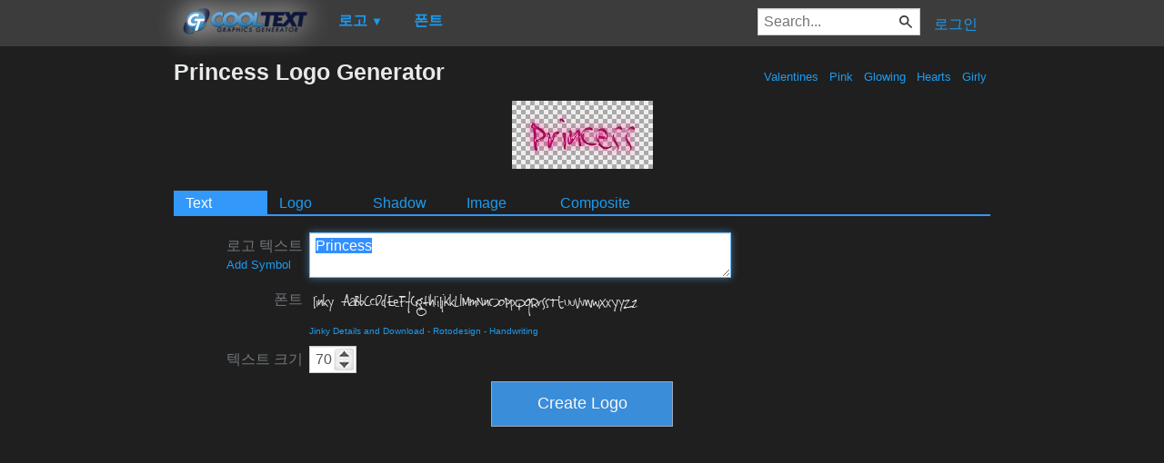

--- FILE ---
content_type: text/html; charset=utf-8
request_url: https://www.google.com/recaptcha/api2/aframe
body_size: 266
content:
<!DOCTYPE HTML><html><head><meta http-equiv="content-type" content="text/html; charset=UTF-8"></head><body><script nonce="BCDtg0dZ5r15-ymhI4hCOw">/** Anti-fraud and anti-abuse applications only. See google.com/recaptcha */ try{var clients={'sodar':'https://pagead2.googlesyndication.com/pagead/sodar?'};window.addEventListener("message",function(a){try{if(a.source===window.parent){var b=JSON.parse(a.data);var c=clients[b['id']];if(c){var d=document.createElement('img');d.src=c+b['params']+'&rc='+(localStorage.getItem("rc::a")?sessionStorage.getItem("rc::b"):"");window.document.body.appendChild(d);sessionStorage.setItem("rc::e",parseInt(sessionStorage.getItem("rc::e")||0)+1);localStorage.setItem("rc::h",'1769680636461');}}}catch(b){}});window.parent.postMessage("_grecaptcha_ready", "*");}catch(b){}</script></body></html>